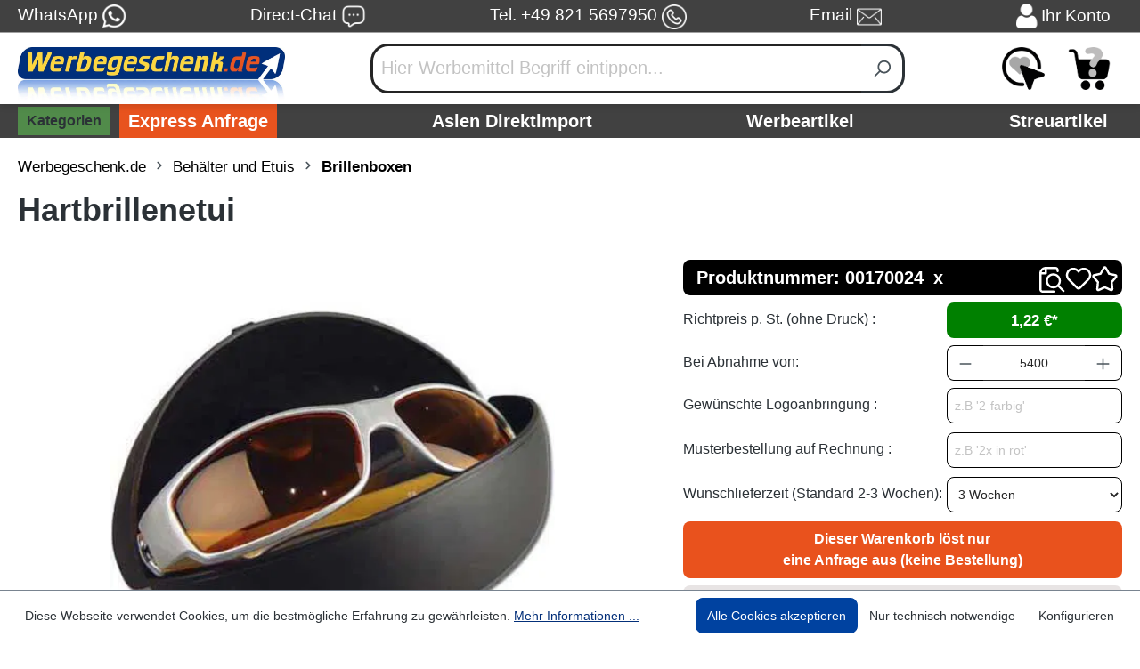

--- FILE ---
content_type: text/javascript
request_url: https://www.werbegeschenk.de/theme/4ae60d4a407feea690c1c68af4553cf5/js/cbax-modul-navigation-amazon/cbax-modul-navigation-amazon.cbax-navigation-amazon-flyout-menu.plugin.4e34a4.js
body_size: 2610
content:
"use strict";(self.webpackChunk=self.webpackChunk||[]).push([[29734],{734:(t,e,i)=>{i.r(e),i.d(e,{default:()=>a});class s{static isTouchDevice(){return"ontouchstart"in document.documentElement}static isIOSDevice(){return s.isIPhoneDevice()||s.isIPadDevice()}static isNativeWindowsBrowser(){return s.isIEBrowser()||s.isEdgeBrowser()}static isIPhoneDevice(){return!!navigator.userAgent.match(/iPhone/i)}static isIPadDevice(){return!!navigator.userAgent.match(/iPad/i)}static isIEBrowser(){return -1!==navigator.userAgent.toLowerCase().indexOf("msie")||!!navigator.userAgent.match(/Trident.*rv:\d+\./)}static isEdgeBrowser(){return!!navigator.userAgent.match(/Edge\/\d+/i)}static getList(){return{"is-touch":s.isTouchDevice(),"is-ios":s.isIOSDevice(),"is-native-windows":s.isNativeWindowsBrowser(),"is-iphone":s.isIPhoneDevice(),"is-ipad":s.isIPadDevice(),"is-ie":s.isIEBrowser(),"is-edge":s.isEdgeBrowser()}}}class o{static ucFirst(t){return t.charAt(0).toUpperCase()+t.slice(1)}static lcFirst(t){return t.charAt(0).toLowerCase()+t.slice(1)}static toDashCase(t){return t.replace(/([A-Z])/g,"-$1").replace(/^-/,"").toLowerCase()}static toLowerCamelCase(t,e){let i=o.toUpperCamelCase(t,e);return o.lcFirst(i)}static toUpperCamelCase(t,e){return e?t.split(e).map(t=>o.ucFirst(t.toLowerCase())).join(""):o.ucFirst(t.toLowerCase())}static parsePrimitive(t){try{return/^\d+(.|,)\d+$/.test(t)&&(t=t.replace(",",".")),JSON.parse(t)}catch(e){return t.toString()}}}class r{static isNode(t){return"object"==typeof t&&null!==t&&(t===document||t===window||t instanceof Node)}static hasAttribute(t,e){if(!r.isNode(t))throw Error("The element must be a valid HTML Node!");return"function"==typeof t.hasAttribute&&t.hasAttribute(e)}static getAttribute(t,e){let i=!(arguments.length>2)||void 0===arguments[2]||arguments[2];if(i&&!1===r.hasAttribute(t,e))throw Error('The required property "'.concat(e,'" does not exist!'));if("function"!=typeof t.getAttribute){if(i)throw Error("This node doesn't support the getAttribute function!");return}return t.getAttribute(e)}static getDataAttribute(t,e){let i=!(arguments.length>2)||void 0===arguments[2]||arguments[2],s=e.replace(/^data(|-)/,""),n=o.toLowerCamelCase(s,"-");if(!r.isNode(t)){if(i)throw Error("The passed node is not a valid HTML Node!");return}if(void 0===t.dataset){if(i)throw Error("This node doesn't support the dataset attribute!");return}let a=t.dataset[n];if(void 0===a){if(i)throw Error('The required data attribute "'.concat(e,'" does not exist on ').concat(t,"!"));return a}return o.parsePrimitive(a)}static querySelector(t,e){let i=!(arguments.length>2)||void 0===arguments[2]||arguments[2];if(i&&!r.isNode(t))throw Error("The parent node is not a valid HTML Node!");let s=t.querySelector(e)||!1;if(i&&!1===s)throw Error('The required element "'.concat(e,'" does not exist in parent node!'));return s}static querySelectorAll(t,e){let i=!(arguments.length>2)||void 0===arguments[2]||arguments[2];if(i&&!r.isNode(t))throw Error("The parent node is not a valid HTML Node!");let s=t.querySelectorAll(e);if(0===s.length&&(s=!1),i&&!1===s)throw Error('At least one item of "'.concat(e,'" must exist in parent node!'));return s}static getFocusableElements(){let t=arguments.length>0&&void 0!==arguments[0]?arguments[0]:document.body;return t.querySelectorAll('\n            input:not([tabindex^="-"]):not([disabled]):not([type="hidden"]),\n            select:not([tabindex^="-"]):not([disabled]),\n            textarea:not([tabindex^="-"]):not([disabled]),\n            button:not([tabindex^="-"]):not([disabled]),\n            a[href]:not([tabindex^="-"]):not([disabled]),\n            [tabindex]:not([tabindex^="-"]):not([disabled])\n        ')}static getFirstFocusableElement(){let t=arguments.length>0&&void 0!==arguments[0]?arguments[0]:document.body;return this.getFocusableElements(t)[0]}static getLastFocusableElement(){let t=arguments.length>0&&void 0!==arguments[0]?arguments[0]:document,e=this.getFocusableElements(t);return e[e.length-1]}}class n{static iterate(t,e){if(t instanceof Map||Array.isArray(t))return t.forEach(e);if(t instanceof FormData){for(var i of t.entries())e(i[1],i[0]);return}if(t instanceof NodeList)return t.forEach(e);if(t instanceof HTMLCollection)return Array.from(t).forEach(e);if(t instanceof Object)return Object.keys(t).forEach(i=>{e(t[i],i)});throw Error("The element type ".concat(typeof t," is not iterable!"))}}class a extends window.PluginBaseClass{init(){this._debouncer=null,this._debouncerSub=null,this._debouncerWrap=null,this._triggerEl=this.el.querySelector("[".concat(this.options.triggerDataAttribute,"]")),this._flyoutEl=this.el.querySelector("[".concat(this.options.flyoutIdDataAttribute,"]")),this._triggerSubEls=this.el.querySelectorAll("[".concat(this.options.triggerDataAttributeSubMenu,"]")),this._flyoutSubEls=this.el.querySelectorAll("[".concat(this.options.flyoutIdDataAttributeSubMenu,"]")),this._flyoutSubElsWrapper=this.el.querySelector(this.options.subWrapperSelector),this._closeButtons=this.el.querySelectorAll(this.options.closeButtonSelector),this._registerEvents()}_registerEvents(){let t=s.isTouchDevice()?"touchstart":"click",e=s.isTouchDevice()?"touchstart":"mouseenter",i=s.isTouchDevice()?"touchstart":"mouseleave",o=r.getDataAttribute(this._triggerEl,this.options.triggerDataAttribute);this._triggerEl.addEventListener(e,this._openFlyoutById.bind(this,o,this._triggerEl)),this._triggerEl.addEventListener(i,()=>this._debounce(this._closeAllFlyouts)),this._triggerEl.addEventListener(t,this._openFlyoutById.bind(this,o,this._triggerEl)),n.iterate(this._closeButtons,e=>{e.addEventListener(t,()=>{this._closeAllSubFlyouts(),this._closeAllFlyouts()})}),n.iterate(this._triggerSubEls,s=>{let o=r.getDataAttribute(s,this.options.triggerDataAttributeSubMenu);s.addEventListener(e,this._openSubFlyoutById.bind(this,o,s)),s.addEventListener(i,()=>this._debounceSub(this._closeAllSubFlyouts)),s.addEventListener(t,this._openSubFlyoutById.bind(this,o,s))}),s.isTouchDevice()||(this._flyoutEl.addEventListener("mousemove",()=>this._clearDebounce()),this._flyoutEl.addEventListener("mouseleave",()=>this._debounce(this._closeAllFlyouts)),n.iterate(this._flyoutSubEls,t=>{t.addEventListener("mousemove",()=>this._clearSubDebounce()),t.addEventListener("mouseleave",()=>this._debounceSub(this._closeAllSubFlyouts))}),this._flyoutEl.addEventListener("focusout",()=>this._debounce(this._closeAllFlyoutsFocus)))}_openFlyout(t,e){this._isOpen(e)||(t.classList.add(this.options.activeCls),e.classList.add(this.options.activeCls)),this.$emitter.publish("openFlyout")}_openSubFlyout(t,e){this._isOpenSub(e)||(this._closeAllSubFlyouts(),t.classList.add(this.options.activeSubCls),e.classList.add(this.options.activeSubCls)),this._debounceWrap(this._openSubWrapper),this.$emitter.publish("openSubFlyout")}_openSubWrapper(){this._flyoutSubElsWrapper.classList.contains(this.options.activeWrapperCls)||(this._flyoutSubElsWrapper.classList.add(this.options.activeWrapperCls),this._flyoutSubElsWrapper.parentElement.classList.contains(this.options.activeBothCls)||this._flyoutSubElsWrapper.parentElement.classList.add(this.options.activeBothCls))}_closeFlyout(t,e){this._isOpen(e)&&(t.classList.remove(this.options.activeCls),e.classList.remove(this.options.activeCls)),this.$emitter.publish("closeFlyout")}_closeSubFlyout(t,e){this._isOpenSub(e)&&(t.classList.remove(this.options.activeSubCls),e.classList.remove(this.options.activeSubCls)),this.$emitter.publish("closeFlyout")}_openFlyoutById(t,e,i){let s=this.el.querySelector("[".concat(this.options.flyoutIdDataAttribute,"='").concat(t,"']"));s&&this._debounce(this._openFlyout,s,e),this._isOpen(e)||a._stopEvent(i),this.$emitter.publish("openFlyoutById")}_openSubFlyoutById(t,e,i){let s=this.el.querySelector("[".concat(this.options.flyoutIdDataAttributeSubMenu,"='").concat(t,"']"));s&&this._debounceSub(this._openSubFlyout,s,e),this._isOpenSub(e)||a._stopEvent(i),this.$emitter.publish("openFlyoutById")}_closeAllFlyouts(){this._closeFlyout(this._flyoutEl,this._triggerEl),this.$emitter.publish("closeAllFlyouts")}_closeAllFlyoutsFocus(){setTimeout(()=>{var t;((t=document.activeElement)===null||void 0===t?void 0:t.closest("[".concat(this.options.flyoutIdDataAttribute,"]")))||(this._closeFlyout(this._flyoutEl,this._triggerEl),this.$emitter.publish("closeAllFlyouts"))},100)}_closeAllSubFlyouts(){let t=this.el.querySelectorAll("[".concat(this.options.flyoutIdDataAttributeSubMenu,"]"));n.iterate(t,t=>{let e=this._retrieveSubTriggerEl(t);e&&this._closeSubFlyout(t,e)}),this._debounceWrap(this._closeSubWrapper),this.$emitter.publish("closeAllFlyouts")}_closeSubWrapper(){this._flyoutSubElsWrapper.classList.contains(this.options.activeWrapperCls)&&(this._flyoutSubElsWrapper.classList.remove(this.options.activeWrapperCls),this._flyoutSubElsWrapper.parentElement.classList.contains(this.options.activeBothCls)&&this._flyoutSubElsWrapper.parentElement.classList.remove(this.options.activeBothCls))}_retrieveTriggerEl(t){let e=r.getDataAttribute(t,this.options.flyoutIdDataAttribute,!1);return this.el.querySelector("[".concat(this.options.triggerDataAttribute,"='").concat(e,"']"))}_retrieveSubTriggerEl(t){let e=r.getDataAttribute(t,this.options.flyoutIdDataAttributeSubMenu,!1);return this.el.querySelector("[".concat(this.options.triggerDataAttributeSubMenu,"='").concat(e,"']"))}_isOpen(t){return t.classList.contains(this.options.activeCls)}_isOpenSub(t){return t.classList.contains(this.options.activeSubCls)}_debounce(t){for(var e=arguments.length,i=Array(e>1?e-1:0),s=1;s<e;s++)i[s-1]=arguments[s];this._clearDebounce(),this._debouncer=setTimeout(t.bind(this,...i),this.options.debounceTime)}_debounceSub(t){for(var e=arguments.length,i=Array(e>1?e-1:0),s=1;s<e;s++)i[s-1]=arguments[s];this._clearSubDebounce(),this._debouncerSub=setTimeout(t.bind(this,...i),this.options.debounceTime)}_debounceWrap(t){for(var e=arguments.length,i=Array(e>1?e-1:0),s=1;s<e;s++)i[s-1]=arguments[s];this._clearWrapDebounce(),this._debouncerWrap=setTimeout(t.bind(this,...i),this.options.debounceTime)}_clearDebounce(){clearTimeout(this._debouncer)}_clearSubDebounce(){clearTimeout(this._debouncerWrap),clearTimeout(this._debouncerSub)}_clearWrapDebounce(){clearTimeout(this._debouncerWrap)}static _stopEvent(t){t&&t.cancelable&&(t.preventDefault(),t.stopImmediatePropagation())}}a.options={debounceTime:100,activeCls:"is-open",closeButtonSelector:".cbax-navigation-amazon-close-button",subWrapperSelector:".cbax-navigation-amazon-submenu-wrapper",flyoutIdDataAttribute:"data-cbax-flyout-menu-id",triggerDataAttribute:"data-cbax-flyout-menu-trigger",triggerDataAttributeSubMenu:"data-cbax-flyout-submenu-trigger",flyoutIdDataAttributeSubMenu:"data-cbax-flyout-submenu-id",activeSubCls:"sub-is-open",activeWrapperCls:"wrap-is-open",activeBothCls:"both-open"}}}]);